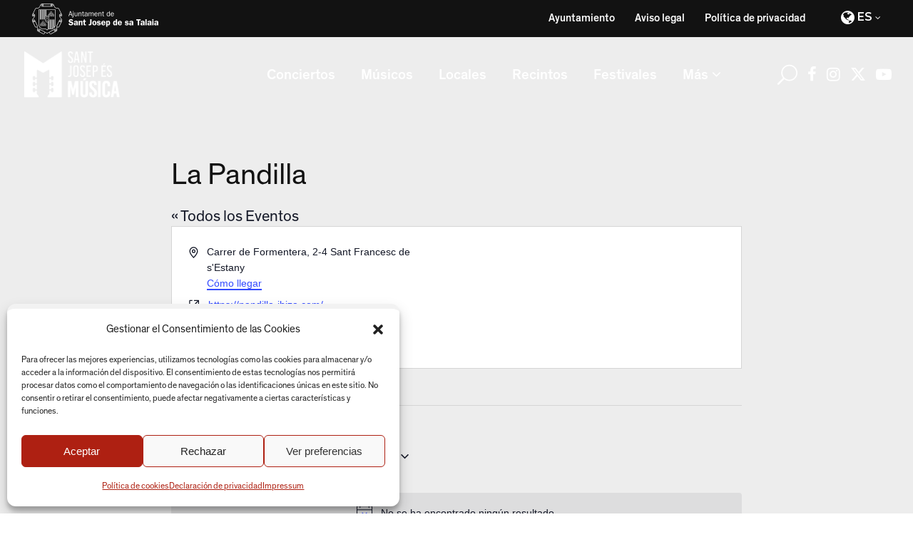

--- FILE ---
content_type: text/css
request_url: https://musica.santjosep.org/wp-content/plugins/edgtf-news/assets/css/news-responsive.min.css?ver=6.9
body_size: 13293
content:
@media only screen and (max-width:1440px){.edgtf-news-holder.edgtf-news-columns-5 .edgtf-news-item{width:33.33%}.edgtf-news-holder.edgtf-news-columns-6 .edgtf-news-item{width:33.33%}.edgtf-news-holder.edgtf-news-columns-7 .edgtf-news-item{width:33.33%}.edgtf-news-holder.edgtf-news-columns-8 .edgtf-news-item{width:33.33%}}@media only screen and (max-width:1024px){.edgtf-news-holder.edgtf-news-columns-3 .edgtf-news-item{width:50%}.edgtf-news-holder.edgtf-news-columns-4 .edgtf-news-item{width:50%}.edgtf-news-holder.edgtf-news-columns-5 .edgtf-news-item{width:50%}.edgtf-news-holder.edgtf-news-columns-6 .edgtf-news-item{width:50%}.edgtf-news-holder.edgtf-news-columns-7 .edgtf-news-item{width:50%}.edgtf-news-holder.edgtf-news-columns-8 .edgtf-news-item{width:50%}}@media only screen and (max-width:680px){.edgtf-news-holder.edgtf-news-columns-2 .edgtf-news-item{width:100%}.edgtf-news-holder.edgtf-news-columns-3 .edgtf-news-item{width:100%}.edgtf-news-holder.edgtf-news-columns-4 .edgtf-news-item{width:100%}.edgtf-news-holder.edgtf-news-columns-5 .edgtf-news-item{width:100%}.edgtf-news-holder.edgtf-news-columns-6 .edgtf-news-item{width:100%}.edgtf-news-holder.edgtf-news-columns-7 .edgtf-news-item{width:100%}.edgtf-news-holder.edgtf-news-columns-8 .edgtf-news-item{width:100%}}@media only screen and (max-width:320px){.edgtf-news-holder .edgtf-news-list-title-holder{position:static;-webkit-transform:none;-moz-transform:none;transform:none}}@media only screen and (max-width:1024px){.edgtf-news-holder.edgtf-block1 .edgtf-news-block-part-featured,.edgtf-news-holder.edgtf-block1 .edgtf-news-block-part-non-featured{width:100%}.edgtf-news-holder.edgtf-block1 .edgtf-news-block-part-non-featured .edgtf-news-item{width:50%}}@media only screen and (max-width:680px){.edgtf-news-holder.edgtf-block1 .edgtf-news-block-part-non-featured .edgtf-news-item{width:100%}}@media only screen and (max-width:1024px){.edgtf-news-holder.edgtf-block2 .edgtf-news-block-part-featured,.edgtf-news-holder.edgtf-block2 .edgtf-news-block-part-non-featured{width:100%}.edgtf-news-holder.edgtf-block2 .edgtf-news-block-part-non-featured .edgtf-news-item{width:50%}}@media only screen and (max-width:680px){.edgtf-news-holder.edgtf-block2 .edgtf-news-block-part-non-featured .edgtf-news-item{width:100%}}@media only screen and (max-width:1024px){.edgtf-news-holder.edgtf-block3 .edgtf-news-block-part-featured,.edgtf-news-holder.edgtf-block3 .edgtf-news-block-part-non-featured{width:100%}.edgtf-news-holder.edgtf-block3 .edgtf-news-block-part-non-featured .edgtf-news-item{width:50%}}@media only screen and (max-width:680px){.edgtf-news-holder.edgtf-block3 .edgtf-news-block-part-non-featured .edgtf-news-item{width:100%}}@media only screen and (max-width:1024px){.edgtf-news-holder.edgtf-block4 .edgtf-news-block-part-featured,.edgtf-news-holder.edgtf-block4 .edgtf-news-block-part-non-featured{width:100%}.edgtf-news-holder.edgtf-block4 .edgtf-news-block-part-non-featured .edgtf-news-item{width:50%}}@media only screen and (max-width:768px){.edgtf-news-holder.edgtf-block4 .edgtf-news-block-part-non-featured .edgtf-news-item{width:100%}}@media only screen and (max-width:1024px){.edgtf-news-holder.edgtf-layout1 .edgtf-post-title{font-size:20px}}@media only screen and (max-width:1366px){.edgtf-layout2-item .edgtf-ni-content{width:80%}}@media only screen and (max-width:1024px){.edgtf-layout2-item .edgtf-ni-content{width:85%}}@media only screen and (max-width:768px){.edgtf-layout2-item{width:100%}.edgtf-layout2-item .edgtf-ni-content{width:55%}.edgtf-news-holder.edgtf-layout2.edgtf-news-columns-2 .edgtf-news-item{width:100%}.edgtf-news-holder.edgtf-layout2.edgtf-news-columns-3 .edgtf-news-item{width:100%}.edgtf-news-holder.edgtf-layout2.edgtf-news-columns-4 .edgtf-news-item{width:100%}.edgtf-news-holder.edgtf-layout2.edgtf-news-columns-5 .edgtf-news-item{width:100%}.edgtf-news-holder.edgtf-layout2.edgtf-news-columns-6 .edgtf-news-item{width:100%}.edgtf-news-holder.edgtf-layout2.edgtf-news-columns-7 .edgtf-news-item{width:100%}.edgtf-news-holder.edgtf-layout2.edgtf-news-columns-8 .edgtf-news-item{width:100%}}@media only screen and (max-width:680px){.edgtf-layout2-item .edgtf-ni-content{width:90%}}@media only screen and (max-width:320px){.edgtf-layout2-item .edgtf-ni-content{padding:10px 20px 20px}.edgtf-layout2-item .edgtf-ni-content .edgtf-ni-info-bottom{display:none}}@media only screen and (min-width:1201px){.edgtf-news-holder.edgtf-layout3.edgtf-news-columns-1 .edgtf-news-item{width:100%}.edgtf-news-holder.edgtf-layout3.edgtf-news-columns-2 .edgtf-news-item{width:50%}.edgtf-news-holder.edgtf-layout3.edgtf-news-columns-3 .edgtf-news-item{width:33.3333333333%}.edgtf-news-holder.edgtf-layout3.edgtf-news-columns-4 .edgtf-news-item{width:25%}.edgtf-news-holder.edgtf-layout3.edgtf-news-columns-5 .edgtf-news-item{width:20%}.edgtf-news-holder.edgtf-layout3.edgtf-news-columns-6 .edgtf-news-item{width:16.6666666667%}.edgtf-news-holder.edgtf-layout3.edgtf-news-columns-7 .edgtf-news-item{width:14.2857142857%}.edgtf-news-holder.edgtf-layout3.edgtf-news-columns-8 .edgtf-news-item{width:12.5%}}@media only screen and (max-width:1024px){.edgtf-layout4-item .edgtf-ni-info.edgtf-ni-info-top{margin-bottom:15px}.edgtf-layout4-item .edgtf-post-title{margin-bottom:14px}.edgtf-layout4-item .edgtf-post-excerpt-holder{margin-bottom:25px}}@media only screen and (max-width:1024px){.edgtf-layout6 .edgtf-news-list-inner .edgtf-layout6-item .edgtf-ni-item-inner{display:block}.edgtf-layout6 .edgtf-news-list-inner .edgtf-layout6-item .edgtf-ni-item-inner .edgtf-ni-content,.edgtf-layout6 .edgtf-news-list-inner .edgtf-layout6-item .edgtf-ni-item-inner .edgtf-ni-image-holder{display:block}.edgtf-layout6 .edgtf-news-list-inner .edgtf-layout6-item .edgtf-ni-item-inner .edgtf-ni-content{padding-left:0}}@media only screen and (min-width:1025px){.edgtf-news-holder.edgtf-layout7.edgtf-news-columns-1 .edgtf-news-item{width:100%}.edgtf-news-holder.edgtf-layout7.edgtf-news-columns-2 .edgtf-news-item{width:50%}.edgtf-news-holder.edgtf-layout7.edgtf-news-columns-3 .edgtf-news-item{width:33.3333333333%}.edgtf-news-holder.edgtf-layout7.edgtf-news-columns-4 .edgtf-news-item{width:25%}.edgtf-news-holder.edgtf-layout7.edgtf-news-columns-5 .edgtf-news-item{width:20%}.edgtf-news-holder.edgtf-layout7.edgtf-news-columns-6 .edgtf-news-item{width:16.6666666667%}.edgtf-news-holder.edgtf-layout7.edgtf-news-columns-7 .edgtf-news-item{width:14.2857142857%}.edgtf-news-holder.edgtf-layout7.edgtf-news-columns-8 .edgtf-news-item{width:12.5%}}@media only screen and (max-width:1024px){.edgtf-news-holder.edgtf-layout1 .edgtf-post-title{font-size:20px}}@media only screen and (max-width:1440px){.edgtf-news-holder.edgtf-masonry-layout.edgtf-news-columns-5 .edgtf-news-item.edgtf-news-masonry-post-size-large-width,.edgtf-news-holder.edgtf-masonry-layout.edgtf-news-columns-5 .edgtf-news-item.edgtf-news-masonry-post-size-large-width-height{width:66.67%}.edgtf-news-holder.edgtf-masonry-layout.edgtf-news-columns-5 .edgtf-masonry-layout-sizer{width:33.33%}.edgtf-news-holder.edgtf-masonry-layout.edgtf-news-columns-6 .edgtf-news-item.edgtf-news-masonry-post-size-large-width,.edgtf-news-holder.edgtf-masonry-layout.edgtf-news-columns-6 .edgtf-news-item.edgtf-news-masonry-post-size-large-width-height{width:66.67%}.edgtf-news-holder.edgtf-masonry-layout.edgtf-news-columns-6 .edgtf-masonry-layout-sizer{width:33.33%}.edgtf-news-holder.edgtf-masonry-layout.edgtf-news-columns-7 .edgtf-news-item.edgtf-news-masonry-post-size-large-width,.edgtf-news-holder.edgtf-masonry-layout.edgtf-news-columns-7 .edgtf-news-item.edgtf-news-masonry-post-size-large-width-height{width:66.67%}.edgtf-news-holder.edgtf-masonry-layout.edgtf-news-columns-7 .edgtf-masonry-layout-sizer{width:33.33%}.edgtf-news-holder.edgtf-masonry-layout.edgtf-news-columns-8 .edgtf-news-item.edgtf-news-masonry-post-size-large-width,.edgtf-news-holder.edgtf-masonry-layout.edgtf-news-columns-8 .edgtf-news-item.edgtf-news-masonry-post-size-large-width-height{width:66.67%}.edgtf-news-holder.edgtf-masonry-layout.edgtf-news-columns-8 .edgtf-masonry-layout-sizer{width:33.33%}}@media only screen and (max-width:1024px){.edgtf-news-holder.edgtf-masonry-layout.edgtf-news-columns-4 .edgtf-news-item.edgtf-news-masonry-post-size-large-width,.edgtf-news-holder.edgtf-masonry-layout.edgtf-news-columns-4 .edgtf-news-item.edgtf-news-masonry-post-size-large-width-height{width:100%}.edgtf-news-holder.edgtf-masonry-layout.edgtf-news-columns-4 .edgtf-masonry-layout-sizer{width:50%}.edgtf-news-holder.edgtf-masonry-layout.edgtf-news-columns-5 .edgtf-news-item.edgtf-news-masonry-post-size-large-width,.edgtf-news-holder.edgtf-masonry-layout.edgtf-news-columns-5 .edgtf-news-item.edgtf-news-masonry-post-size-large-width-height{width:100%}.edgtf-news-holder.edgtf-masonry-layout.edgtf-news-columns-5 .edgtf-masonry-layout-sizer{width:50%}.edgtf-news-holder.edgtf-masonry-layout.edgtf-news-columns-6 .edgtf-news-item.edgtf-news-masonry-post-size-large-width,.edgtf-news-holder.edgtf-masonry-layout.edgtf-news-columns-6 .edgtf-news-item.edgtf-news-masonry-post-size-large-width-height{width:100%}.edgtf-news-holder.edgtf-masonry-layout.edgtf-news-columns-6 .edgtf-masonry-layout-sizer{width:50%}.edgtf-news-holder.edgtf-masonry-layout.edgtf-news-columns-7 .edgtf-news-item.edgtf-news-masonry-post-size-large-width,.edgtf-news-holder.edgtf-masonry-layout.edgtf-news-columns-7 .edgtf-news-item.edgtf-news-masonry-post-size-large-width-height{width:100%}.edgtf-news-holder.edgtf-masonry-layout.edgtf-news-columns-7 .edgtf-masonry-layout-sizer{width:50%}.edgtf-news-holder.edgtf-masonry-layout.edgtf-news-columns-8 .edgtf-news-item.edgtf-news-masonry-post-size-large-width,.edgtf-news-holder.edgtf-masonry-layout.edgtf-news-columns-8 .edgtf-news-item.edgtf-news-masonry-post-size-large-width-height{width:100%}.edgtf-news-holder.edgtf-masonry-layout.edgtf-news-columns-8 .edgtf-masonry-layout-sizer{width:50%}}@media only screen and (max-width:680px){.edgtf-news-holder.edgtf-masonry-layout.edgtf-news-columns-2 .edgtf-news-item.edgtf-news-masonry-post-size-large-height{width:100%}.edgtf-news-holder.edgtf-masonry-layout.edgtf-news-columns-2 .edgtf-masonry-layout-sizer{width:100%}.edgtf-news-holder.edgtf-masonry-layout.edgtf-news-columns-3 .edgtf-news-item.edgtf-news-masonry-post-size-large-height{width:100%}.edgtf-news-holder.edgtf-masonry-layout.edgtf-news-columns-3 .edgtf-masonry-layout-sizer{width:100%}.edgtf-news-holder.edgtf-masonry-layout.edgtf-news-columns-4 .edgtf-news-item.edgtf-news-masonry-post-size-large-height{width:100%}.edgtf-news-holder.edgtf-masonry-layout.edgtf-news-columns-4 .edgtf-masonry-layout-sizer{width:100%}.edgtf-news-holder.edgtf-masonry-layout.edgtf-news-columns-5 .edgtf-news-item.edgtf-news-masonry-post-size-large-height{width:100%}.edgtf-news-holder.edgtf-masonry-layout.edgtf-news-columns-5 .edgtf-masonry-layout-sizer{width:100%}.edgtf-news-holder.edgtf-masonry-layout.edgtf-news-columns-6 .edgtf-news-item.edgtf-news-masonry-post-size-large-height{width:100%}.edgtf-news-holder.edgtf-masonry-layout.edgtf-news-columns-6 .edgtf-masonry-layout-sizer{width:100%}.edgtf-news-holder.edgtf-masonry-layout.edgtf-news-columns-7 .edgtf-news-item.edgtf-news-masonry-post-size-large-height{width:100%}.edgtf-news-holder.edgtf-masonry-layout.edgtf-news-columns-7 .edgtf-masonry-layout-sizer{width:100%}.edgtf-news-holder.edgtf-masonry-layout.edgtf-news-columns-8 .edgtf-news-item.edgtf-news-masonry-post-size-large-height{width:100%}.edgtf-news-holder.edgtf-masonry-layout.edgtf-news-columns-8 .edgtf-masonry-layout-sizer{width:100%}}@media only screen and (max-width:1440px){.edgtf-slider2-item .edgtf-ni-content .edgtf-ni-content-table{width:55%}}@media only screen and (max-width:1024px){.edgtf-slider2-item .edgtf-ni-content .edgtf-ni-content-table{width:60%}}@media only screen and (max-width:768px){.edgtf-slider2-item .edgtf-ni-content .edgtf-ni-content-table{width:65%}.edgtf-slider2-item .edgtf-ni-content .edgtf-post-excerpt-holder{display:none}}@media only screen and (max-width:680px){.edgtf-slider2-item .edgtf-ni-content .edgtf-ni-content-table{width:100%}.edgtf-slider2-item .edgtf-ni-content .edgtf-news-info-holder,.edgtf-slider2-item .edgtf-ni-content .edgtf-ni-info{display:none}}@media only screen and (max-width:320px){.edgtf-slider2-item .edgtf-ni-content-table{padding:0!important}}@media only screen and (max-width:768px){.edgtf-slider2 .edgtf-slider2-owl .owl-dots{width:200px}}@media only screen and (max-width:680px){.edgtf-slider2 .edgtf-slider2-owl .edgtf-slider2-nav-holder{display:none}}@media only screen and (max-width:680px){.edgtf-news-holder.edgtf-video-block1 .edgtf-news-block-part-featured,.edgtf-news-holder.edgtf-video-block1 .edgtf-news-block-part-non-featured{width:100%}.edgtf-news-holder.edgtf-video-block1 .edgtf-news-block-part-non-featured .edgtf-news-item{width:50%}}@media only screen and (max-width:480px){.edgtf-news-holder.edgtf-video-block1 .edgtf-news-block-part-non-featured .edgtf-news-item{width:100%}}@media only screen and (max-width:1024px){.edgtf-video-layout1-item .edgtf-ni-content{width:85%}}@media only screen and (max-width:768px){.edgtf-video-layout1-item .edgtf-ni-content{position:relative;width:100%}}@media only screen and (max-width:1440px){.edgtf-plw-tabs .edgtf-plw-tabs-content-holder .edgtf-plw-tabs-content .edgtf-news-holder.edgtf-news-columns-5 .edgtf-news-item{width:20%}}

--- FILE ---
content_type: text/javascript
request_url: https://musica.santjosep.org/wp-content/plugins/edgtf-news/assets/js/news.min.js?ver=6.9
body_size: 12894
content:
(c=>{var e={};function t(){var e;(e=c(".edgtf-news-holder")).length&&e.each(function(){var e,a,n,l,d=c(this),t=d.find(".edgtf-news-filter");t.length&&(e=t.find(".edgtf-news-filter-item"),a=t.data("filter-by"),e.first().addClass("edgtf-news-active-filter"),e.on("click",function(e){e.preventDefault(),e.stopPropagation();var e=c(this),t=e.data("filter");e.hasClass("edgtf-news-active-filter")||(e.siblings().removeClass("edgtf-news-active-filter"),e.addClass("edgtf-news-active-filter"),d.addClass("edgtf-news-filter-activated"),n(d,a,t))}),n=function(i,o,r){var f=i.find(".edgtf-news-list-inner"),g=i.find(".edgtf-news-filter-loading"),e=(g.addClass("edgtf-news-activate"),edgtf.modules.common.getLoadMoreData(i));switch(o){case"category":e.categoryName=r;break;case"tag":e.tag=r}var t=edgtf.modules.common.setLoadMoreAjaxData(e,"edgtf_news_shortcodes_filter");c.ajax({type:"POST",data:t,url:edgtfGlobalVars.vars.edgtfAjaxUrl,success:function(e){var t,a,n,d,e=c.parseJSON(e),s=e.html,e=e.newQueryParams;switch(i.data("max-num-pages",e.max_num_pages),i.data("next-page",parseInt(e.paged)+1),o){case"category":i.data("category-name",r);break;case"tag":i.data("tag",r)}i.data("max-num-pages")==i.data("paged")?i.find(".edgtf-news-load-more-pagination").hide():i.find(".edgtf-news-load-more-pagination").show(),i.hasClass("edgtf-news-pag-infinite-scroll-started")&&i.removeClass("edgtf-news-pag-infinite-scroll-started"),i.find(".edgtf-news-standard-pagination").length&&(t=(e=i.find(".edgtf-news-standard-pagination")).find("li.edgtf-news-pag-number"),a=e.find("li.edgtf-news-pag-last-page a"),n=i.data("max-num-pages"),d=i.data("pagination-numbers-amount"),u(i,n,1,d),1==n?e.hide():e.show(),a.data("paged",n),n<=d?t.each(function(e){var t=c(this);n<=e?t.hide():t.show()}):t.show()),i.waitForImages(function(){l(i,f,s),g.removeClass("edgtf-news-activate"),i.removeClass("edgtf-news-filter-activated"),"function"==typeof edgtf.modules.common.edgtfStickySidebarWidget&&edgtf.modules.common.edgtfStickySidebarWidget().reInit()})}})},l=function(e,t,a){t.html(a),t.trigger("edgtfNewsAfterPagination",[t,a])})})}function a(){s().init()}function n(){}function d(){s().scroll()}function s(){function d(e){var t=e.outerHeight()+e.offset().top-edgtfGlobalVars.vars.edgtfAddForAdminBar;!e.hasClass("edgtf-news-pag-infinite-scroll-started")&&edgtf.scroll+edgtf.windowHeight>t&&s(e)}function s(a,e){var n,d,s=a.find(".edgtf-news-list-inner"),e=(void 0!==a.data("max-num-pages")&&!1!==a.data("max-num-pages")&&(n=a.data("max-num-pages")),a.hasClass("edgtf-news-pag-standard")&&(a.data("next-page",e),d=a.data("pagination-numbers-amount")),a.hasClass("edgtf-news-pag-infinite-scroll")&&a.addClass("edgtf-news-pag-infinite-scroll-started"),edgtf.modules.common.getLoadMoreData(a)),i=a.find(".edgtf-news-pag-loading"),o=e.nextPage;o<=n&&(a.hasClass("edgtf-news-pag-standard")?(i.addClass("edgtf-showing edgtf-news-pag-standard-trigger"),a.addClass("edgtf-news-standard-pag-animate")):i.addClass("edgtf-showing"),e=edgtf.modules.common.setLoadMoreAjaxData(e,"edgtf_news_shortcodes_load_more"),c.ajax({type:"POST",data:e,url:edgtfGlobalVars.vars.edgtfAjaxUrl,success:function(e){a.hasClass("edgtf-news-pag-standard")||o++,a.data("next-page",o);var t=c.parseJSON(e).html;a.hasClass("edgtf-news-pag-standard")?(u(a,n,o,d),a.waitForImages(function(){r(a,s,i,t),"function"==typeof edgtf.modules.common.edgtfStickySidebarWidget&&edgtf.modules.common.edgtfStickySidebarWidget().reInit()})):a.waitForImages(function(){f(s,i,t),"function"==typeof edgtf.modules.common.edgtfStickySidebarWidget&&edgtf.modules.common.edgtfStickySidebarWidget().reInit()}),a.hasClass("edgtf-news-pag-infinite-scroll-started")&&a.removeClass("edgtf-news-pag-infinite-scroll-started")}})),o===n&&a.find(".edgtf-news-load-more-pagination").hide()}var e=c(".edgtf-news-holder"),r=function(e,t,a,n){a.removeClass("edgtf-showing edgtf-news-pag-standard-trigger"),e.removeClass("edgtf-news-standard-pag-animate"),t.html(n),t.trigger("edgtfNewsAfterPagination",[t,n])},f=function(e,t,a){t.removeClass("edgtf-showing"),e.append(a),e.trigger("edgtfNewsAfterPagination",[e,a])};return{init:function(){e.length&&e.each(function(){var n,e,t,a=c(this);a.hasClass("edgtf-news-pag-standard")&&(e=(n=a).find(".edgtf-news-standard-pagination li")).length&&e.each(function(){var t=c(this).children("a"),a=1;t.on("click",function(e){e.preventDefault(),e.stopPropagation(),void 0!==t.data("paged")&&!1!==t.data("paged")&&(a=t.data("paged")),s(n,a)})}),a.hasClass("edgtf-news-pag-load-more")&&(t=a).find(".edgtf-news-load-more-pagination a").on("click",function(e){e.preventDefault(),e.stopPropagation(),s(t)}),a.hasClass("edgtf-news-pag-infinite-scroll")&&d(a)})},scroll:function(){e.length&&e.each(function(){var e=c(this);e.hasClass("edgtf-news-pag-infinite-scroll")&&d(e)})}}}function u(e,t,a,n){var e=e.find(".edgtf-news-standard-pagination"),d=e.find("li.edgtf-news-pag-number"),s=e.find("li.edgtf-news-pag-prev a"),i=e.find("li.edgtf-news-pag-next a"),o=e.find("li.edgtf-news-pag-first-page a"),e=e.find("li.edgtf-news-pag-last-page a"),r=1,f=n,g=Math.floor(n/2)+1;if(t<n&&(n=t),s.data("paged",a-1),i.data("paged",a+1),1<a?s.css({opacity:"1"}):s.css({opacity:"0"}),a===t?i.css({opacity:"0"}):i.css({opacity:"1"}),g<a?o.css({opacity:"1"}):o.css({opacity:"0"}),a<t-g+1?e.css({opacity:"1"}):e.css({opacity:"0"}),g<=a&&a<=t-g+1)for(d.eq(g-1).find("a").data("paged",a),d.eq(g-1).find("a").html(a),d.removeClass("edgtf-news-pag-active"),d.eq(g-1).addClass("edgtf-news-pag-active");r<g;)d.eq(g-r-1).find("a").data("paged",a-r),d.eq(g-r-1).find("a").html(a-r),d.eq(g+r-1).find("a").data("paged",a+r),d.eq(g+r-1).find("a").html(a+r),r++;else if(a<g){for(;r<=n;)d.eq(r-1).find("a").data("paged",r),d.eq(r-1).find("a").html(r),r++;d.removeClass("edgtf-news-pag-active"),d.eq(a-1).addClass("edgtf-news-pag-active")}else{for(;0<f;)d.eq(n-f).find("a").data("paged",t-f+1),d.eq(n-f).find("a").html(t-f+1),f--;d.removeClass("edgtf-news-pag-active"),d.eq(n-(t-a)-1).addClass("edgtf-news-pag-active")}}(edgtf.modules.news=e).edgtfOnDocumentReady=t,e.edgtfOnWindowLoad=a,e.edgtfOnWindowResize=n,e.edgtfOnWindowScroll=d,c(document).ready(t),c(window).on("load",a),c(window).resize(n),c(window).scroll(d)})(jQuery),(d=>{var e={};function t(){var e,t;e=d(".edgtf-news-reactions"),t=e.data("post-id"),e.length&&e.find(".edgtf-reaction").each(function(){var a=d(this),n=a.find(".edgtf-rt-value");a.on("click",function(e){e.preventDefault(),e.stopPropagation();e=a.data("reaction");if(a.hasClass("reacted"))return!1;d.ajax({type:"POST",data:{action:"edgtf_news_reaction_update",reaction_slug:e,post_ID:t},url:edgtfGlobalVars.vars.edgtfAjaxUrl,success:function(e){a.addClass("reacted");var t=parseInt(n.text())+1;n.text(t)}})})})}(edgtf.modules.reactions=e).edgtfOnDocumentReady=t,d(document).ready(t)})(jQuery),(a=>{var e={};function t(){d()}function n(){d()}function d(){var e=a(".edgtf-news-holder.edgtf-masonry-layout");e.length&&e.each(function(){var e=a(this).children(".edgtf-news-list-inner"),t=e.find(".edgtf-masonry-layout-sizer").width();e.waitForImages(function(){e.isotope({layoutMode:"packery",itemSelector:".edgtf-news-item",percentPosition:!0,packery:{gutter:".edgtf-masonry-layout-gutter",columnWidth:".edgtf-masonry-layout-sizer"}}),s(t,e),e.isotope("layout").addClass("edgtf-masonry-appeared")})})}function s(e,t){var a,n,d,s;t.hasClass("edgtf-masonry-layout-image-fixed")&&(a=e-2*(e=void 0!==(e=parseInt(t.find(".edgtf-news-item").css("paddingLeft")))&&""!==e?parseInt(e,10):0),n=t.find(".edgtf-news-masonry-post-size-default"),d=t.find(".edgtf-news-masonry-post-size-large-width"),s=t.find(".edgtf-news-masonry-post-size-large-height"),t=t.find(".edgtf-news-masonry-post-size-large-width-height"),680<edgtf.windowWidth?(n.css("height",a),s.css("height",Math.round(2*(a+e))),t.css("height",Math.round(2*(a+e))),d.css("height",a)):(n.css("height",a),s.css("height",Math.round(2*(a+e))),t.css("height",a),d.css("height",Math.round(a/2))))}function i(e){var t;e.length&&e.parent().hasClass("edgtf-masonry-layout")&&(t=e.find(".edgtf-masonry-layout-sizer").width(),e.find(".edgtf-masonry-layout-sizer").eq(1).remove(),e.find(".edgtf-masonry-layout-gutter").eq(1).remove(),e.isotope("reloadItems").isotope({sortBy:"original-order"}),s(t,e),setTimeout(function(){e.isotope("layout")},600))}(edgtf.modules.masonryLayout=e).edgtfOnDocumentReady=t,e.edgtfOnWindowResize=n,a(document).ready(t),a(window).resize(n),a(document).on("edgtfNewsAfterPagination",function(e,t,a){i(t)}),a(document).on("edgtfNewsAfterFilter",function(e,t,a){i(t)})})(jQuery),(s=>{var e={};function t(){d()}function a(){}function n(){}function d(){var e=s(".edgtf-owl-news-slider");e.length&&e.each(function(){var d=s(this),e=!1,t=!0,a=!1,n=!0;d.children().length<=1&&(n=a=t=e=!1),d.owlCarousel({items:1,loop:e,autoplay:t,autoplayHoverPause:!1,autoplaySpeed:600,autoplayTimeout:4e3,margin:0,stagePadding:0,center:!1,autoWidth:!1,dots:n,nav:a,animateIn:"fadeIn",animateOut:"fadeOut",navText:['<span class="edgtf-prev-icon ion-ios-arrow-left"></span>','<span class="edgtf-next-icon ion-ios-arrow-right"></span>'],onInitialize:function(){d.css("visibility","visible")},onInitialized:function(e){var t=d.find(".owl-dots"),a=t.find(".owl-dot"),n=d.parents(".edgtf-slider").data("content-padding");"yes"==d.parent().data("content-in-grid")?t.wrapAll('<div class="edgtf-slider-nav-holder"><div class="edgtf-grid"><div class="edgtf-slider-nav-table"><div class="edgtf-slider-nav-tc"></div></div></div></div>'):t.wrapAll('<div class="edgtf-slider-nav-holder"><div class="edgtf-slider-nav-table"><div class="edgtf-slider-nav-tc"></div></div></div>'),void 0!==n&&t.parents(".edgtf-slider-nav-table").css({padding:n.replace(/,/g," ")}),d.find(".owl-dot").on("mouseenter",function(){s(this).next().on("mouseenter",function(){d.find(".owl-dots").addClass("edgtf-dir-down").removeClass("edgtf-dir-up")}),s(this).prev().on("mouseenter",function(){d.find(".owl-dots").addClass("edgtf-dir-up").removeClass("edgtf-dir-down")})}),d.find(".owl-dots").on("mouseleave",function(){s(this).removeClass("edgtf-dir-up edgtf-dir-down")}),a.each(function(e){var t=s(this),e=d.find(".owl-item").eq(e),a=e.find(".edgtf-post-info-date a").html(),e=e.find(".edgtf-post-title a").html();t.html('<div class="edgtf-slider-pag-date">'+a+'</div><h3 class="edgtf-slider-pag-title">'+e+"</h3>")}),(n=t).length&&n.niceScroll({scrollspeed:60,mousescrollstep:40,cursorwidth:"2px",cursorborder:"0",cursorborderradius:0,cursorcolor:"#fff",background:"rgba(255,255,255,0.5)",autohidemode:!1,horizrailenabled:!1,zindex:5})}})})}(edgtf.modules.slider=e).edgtfInitslider=d,e.edgtfOnDocumentReady=t,e.edgtfOnWindowLoad=a,e.edgtfOnWindowResize=n,s(document).ready(t),s(window).on("load",a),s(window).resize(n)})(jQuery),(a=>{var e={};function t(){n()}function n(){var e=a(".edgtf-news-blog-cr-widget");e.length&&e.each(function(){var e=a(this),t=(e.find(".edgtf-news-bcr-opener-holder"),e.find(".edgtf-news-bcr-dropdown"));e.on("touchstart mouseenter",function(){t.addClass("opened")}),e.on("mouseleave",function(){t.removeClass("opened")})})}(edgtf.modules.blogCategoriesReactionsWidget=e).edgtfInitBlogCatReact=n,e.edgtfOnDocumentReady=t,a(document).ready(t)})(jQuery),(f=>{var e={};function t(){var e;(e=f(".edgtf-news-latest-news-widget")).length&&e.each(function(){var d,s,i=f(this),e=i.find(".edgtf-news-lnw-slider-holder"),o=i.find(".edgtf-news-lnw-slider"),r=function(e){var t=0;return e.find(".edgtf-news-lnw-slide").each(function(){var e=f(this).outerWidth();t+=e}),e.outerWidth()<t?t:e.outerWidth()};i.css("visibility","visible"),d=o.clone().addClass("edgtf-news-clone").appendTo(e),e=i.find(".edgtf-news-lnw-slider"),edgtf.modules.common.edgtfRequestAnimationFrame(),s=r(o),e.css({width:s}),d.css("left",s),e.each(function(e){var t=f(this),a=0,n=function(){i.is(":hover")||--a,t.position().left<=-s&&(t.css("left",parseInt(s-1)),a=0),i.is(":hover")||t.css("transform","translate3d("+ +a+"px,0,0)"),requestNextAnimationFrame(n),f(window).resize(function(){setTimeout(function(){s=r(o),a=0,o.css("left",0),d.css("left",s)},100)})};n()})})}(edgtf.modules.latestNews=e).edgtfOnWindowLoad=t,f(window).on("load",t)})(jQuery),(s=>{var e={};function t(){a().init()}function a(){var e=s(".edgtf-plw-tabs");function d(e,t,a){var n="edgtf-plw-tabs-active-item",d=(e.children(".edgtf-plw-tabs-content").removeClass(n),t.children(".edgtf-plw-tabs-tab").removeClass(n),e.children(".edgtf-plw-tabs-content:nth-child("+a+")").addClass(n).height());e.css("min-height",d+"px"),t.children(".edgtf-plw-tabs-tab:nth-child("+a+")").addClass(n)}return{init:function(){e.length&&e.each(function(){var e,t,a,n;e=s(this),t=e.find(".edgtf-plw-tabs-tabs-holder"),a=e.find(".edgtf-plw-tabs-content-holder"),n=t.children(".edgtf-plw-tabs-tab:first-child").index()+1,d(a,t,n),t.find("a").mouseover(function(e){e.preventDefault(),n=s(this).parents(".edgtf-plw-tabs-tab").index()+1,d(a,t,n)})})}}}(edgtf.modules.postTabs=e).edgtfPostLayoutTabWidget=a,e.edgtfOnDocumentReady=t,s(document).ready(t)})(jQuery);